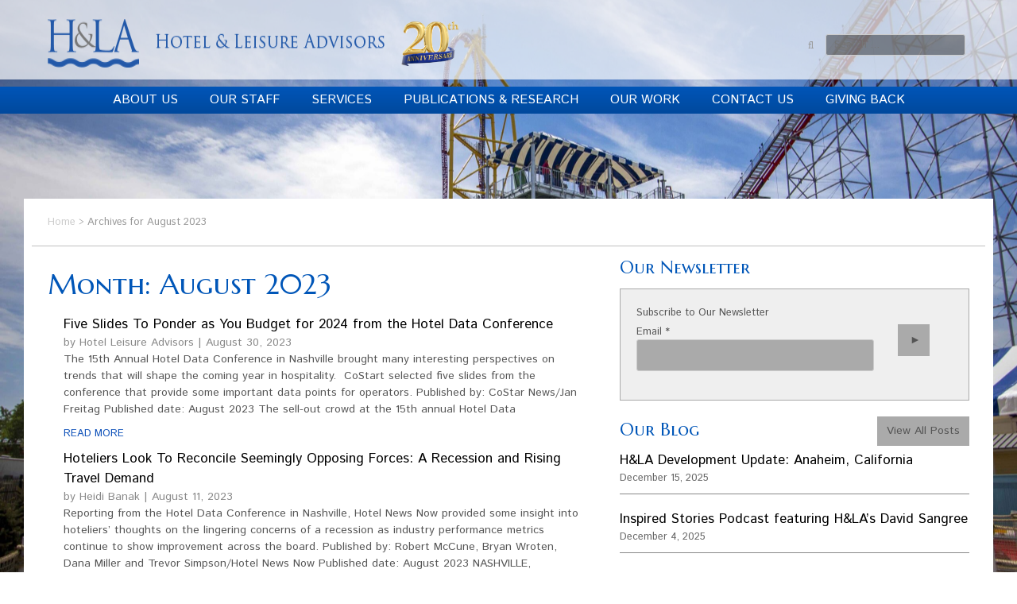

--- FILE ---
content_type: text/html; charset=UTF-8
request_url: https://hladvisors.com/2023/08/
body_size: 12520
content:
<!DOCTYPE html><html lang="en-US"><head><meta charset="UTF-8"><meta name="viewport" content="width=device-width, initial-scale=1"><meta name="google-site-verification" content="UNhqZxV99pPMlgFiBpAdrTzT2tVi_lK_KxHBzhDmau0" /><link rel="profile" href="http://gmpg.org/xfn/11"><meta name='robots' content='index, follow, max-image-preview:large, max-snippet:-1, max-video-preview:-1' /><link media="all" href="https://hladvisors.com/wp-content/cache/autoptimize/css/autoptimize_ee60b1616c415d29316c668d1f45eb2c.css" rel="stylesheet"><title>August 2023 - Hotel &amp; Leisure Advisors</title><link rel="canonical" href="https://hladvisors.com/2023/08/" /><meta property="og:locale" content="en_US" /><meta property="og:type" content="website" /><meta property="og:title" content="August 2023 - Hotel &amp; Leisure Advisors" /><meta property="og:url" content="https://hladvisors.com/2023/08/" /><meta property="og:site_name" content="Hotel &amp; Leisure Advisors" /><meta name="twitter:card" content="summary_large_image" /> <script type="application/ld+json" class="yoast-schema-graph">{"@context":"https://schema.org","@graph":[{"@type":"CollectionPage","@id":"https://hladvisors.com/2023/08/","url":"https://hladvisors.com/2023/08/","name":"August 2023 - Hotel &amp; Leisure Advisors","isPartOf":{"@id":"https://hladvisors.com/#website"},"breadcrumb":{"@id":"https://hladvisors.com/2023/08/#breadcrumb"},"inLanguage":"en-US"},{"@type":"BreadcrumbList","@id":"https://hladvisors.com/2023/08/#breadcrumb","itemListElement":[{"@type":"ListItem","position":1,"name":"Home","item":"https://hladvisors.com/"},{"@type":"ListItem","position":2,"name":"Archives for August 2023"}]},{"@type":"WebSite","@id":"https://hladvisors.com/#website","url":"https://hladvisors.com/","name":"Hotel &amp; Leisure Advisors","description":"","potentialAction":[{"@type":"SearchAction","target":{"@type":"EntryPoint","urlTemplate":"https://hladvisors.com/?s={search_term_string}"},"query-input":{"@type":"PropertyValueSpecification","valueRequired":true,"valueName":"search_term_string"}}],"inLanguage":"en-US"}]}</script> <link rel='dns-prefetch' href='//cdn.jsdelivr.net' /><link rel="alternate" type="application/rss+xml" title="Hotel &amp; Leisure Advisors &raquo; Feed" href="https://hladvisors.com/feed/" />  <script src="//www.googletagmanager.com/gtag/js?id=G-6HK9D557J9"  data-cfasync="false" data-wpfc-render="false" type="text/javascript" async></script> <script data-cfasync="false" data-wpfc-render="false" type="text/javascript">var mi_version = '9.11.1';
				var mi_track_user = true;
				var mi_no_track_reason = '';
								var MonsterInsightsDefaultLocations = {"page_location":"https:\/\/hladvisors.com\/2023\/08\/"};
								if ( typeof MonsterInsightsPrivacyGuardFilter === 'function' ) {
					var MonsterInsightsLocations = (typeof MonsterInsightsExcludeQuery === 'object') ? MonsterInsightsPrivacyGuardFilter( MonsterInsightsExcludeQuery ) : MonsterInsightsPrivacyGuardFilter( MonsterInsightsDefaultLocations );
				} else {
					var MonsterInsightsLocations = (typeof MonsterInsightsExcludeQuery === 'object') ? MonsterInsightsExcludeQuery : MonsterInsightsDefaultLocations;
				}

								var disableStrs = [
										'ga-disable-G-6HK9D557J9',
									];

				/* Function to detect opted out users */
				function __gtagTrackerIsOptedOut() {
					for (var index = 0; index < disableStrs.length; index++) {
						if (document.cookie.indexOf(disableStrs[index] + '=true') > -1) {
							return true;
						}
					}

					return false;
				}

				/* Disable tracking if the opt-out cookie exists. */
				if (__gtagTrackerIsOptedOut()) {
					for (var index = 0; index < disableStrs.length; index++) {
						window[disableStrs[index]] = true;
					}
				}

				/* Opt-out function */
				function __gtagTrackerOptout() {
					for (var index = 0; index < disableStrs.length; index++) {
						document.cookie = disableStrs[index] + '=true; expires=Thu, 31 Dec 2099 23:59:59 UTC; path=/';
						window[disableStrs[index]] = true;
					}
				}

				if ('undefined' === typeof gaOptout) {
					function gaOptout() {
						__gtagTrackerOptout();
					}
				}
								window.dataLayer = window.dataLayer || [];

				window.MonsterInsightsDualTracker = {
					helpers: {},
					trackers: {},
				};
				if (mi_track_user) {
					function __gtagDataLayer() {
						dataLayer.push(arguments);
					}

					function __gtagTracker(type, name, parameters) {
						if (!parameters) {
							parameters = {};
						}

						if (parameters.send_to) {
							__gtagDataLayer.apply(null, arguments);
							return;
						}

						if (type === 'event') {
														parameters.send_to = monsterinsights_frontend.v4_id;
							var hookName = name;
							if (typeof parameters['event_category'] !== 'undefined') {
								hookName = parameters['event_category'] + ':' + name;
							}

							if (typeof MonsterInsightsDualTracker.trackers[hookName] !== 'undefined') {
								MonsterInsightsDualTracker.trackers[hookName](parameters);
							} else {
								__gtagDataLayer('event', name, parameters);
							}
							
						} else {
							__gtagDataLayer.apply(null, arguments);
						}
					}

					__gtagTracker('js', new Date());
					__gtagTracker('set', {
						'developer_id.dZGIzZG': true,
											});
					if ( MonsterInsightsLocations.page_location ) {
						__gtagTracker('set', MonsterInsightsLocations);
					}
										__gtagTracker('config', 'G-6HK9D557J9', {"forceSSL":"true"} );
										window.gtag = __gtagTracker;										(function () {
						/* https://developers.google.com/analytics/devguides/collection/analyticsjs/ */
						/* ga and __gaTracker compatibility shim. */
						var noopfn = function () {
							return null;
						};
						var newtracker = function () {
							return new Tracker();
						};
						var Tracker = function () {
							return null;
						};
						var p = Tracker.prototype;
						p.get = noopfn;
						p.set = noopfn;
						p.send = function () {
							var args = Array.prototype.slice.call(arguments);
							args.unshift('send');
							__gaTracker.apply(null, args);
						};
						var __gaTracker = function () {
							var len = arguments.length;
							if (len === 0) {
								return;
							}
							var f = arguments[len - 1];
							if (typeof f !== 'object' || f === null || typeof f.hitCallback !== 'function') {
								if ('send' === arguments[0]) {
									var hitConverted, hitObject = false, action;
									if ('event' === arguments[1]) {
										if ('undefined' !== typeof arguments[3]) {
											hitObject = {
												'eventAction': arguments[3],
												'eventCategory': arguments[2],
												'eventLabel': arguments[4],
												'value': arguments[5] ? arguments[5] : 1,
											}
										}
									}
									if ('pageview' === arguments[1]) {
										if ('undefined' !== typeof arguments[2]) {
											hitObject = {
												'eventAction': 'page_view',
												'page_path': arguments[2],
											}
										}
									}
									if (typeof arguments[2] === 'object') {
										hitObject = arguments[2];
									}
									if (typeof arguments[5] === 'object') {
										Object.assign(hitObject, arguments[5]);
									}
									if ('undefined' !== typeof arguments[1].hitType) {
										hitObject = arguments[1];
										if ('pageview' === hitObject.hitType) {
											hitObject.eventAction = 'page_view';
										}
									}
									if (hitObject) {
										action = 'timing' === arguments[1].hitType ? 'timing_complete' : hitObject.eventAction;
										hitConverted = mapArgs(hitObject);
										__gtagTracker('event', action, hitConverted);
									}
								}
								return;
							}

							function mapArgs(args) {
								var arg, hit = {};
								var gaMap = {
									'eventCategory': 'event_category',
									'eventAction': 'event_action',
									'eventLabel': 'event_label',
									'eventValue': 'event_value',
									'nonInteraction': 'non_interaction',
									'timingCategory': 'event_category',
									'timingVar': 'name',
									'timingValue': 'value',
									'timingLabel': 'event_label',
									'page': 'page_path',
									'location': 'page_location',
									'title': 'page_title',
									'referrer' : 'page_referrer',
								};
								for (arg in args) {
																		if (!(!args.hasOwnProperty(arg) || !gaMap.hasOwnProperty(arg))) {
										hit[gaMap[arg]] = args[arg];
									} else {
										hit[arg] = args[arg];
									}
								}
								return hit;
							}

							try {
								f.hitCallback();
							} catch (ex) {
							}
						};
						__gaTracker.create = newtracker;
						__gaTracker.getByName = newtracker;
						__gaTracker.getAll = function () {
							return [];
						};
						__gaTracker.remove = noopfn;
						__gaTracker.loaded = true;
						window['__gaTracker'] = __gaTracker;
					})();
									} else {
										console.log("");
					(function () {
						function __gtagTracker() {
							return null;
						}

						window['__gtagTracker'] = __gtagTracker;
						window['gtag'] = __gtagTracker;
					})();
									}</script>  <script type="text/javascript">window._wpemojiSettings = {"baseUrl":"https:\/\/s.w.org\/images\/core\/emoji\/16.0.1\/72x72\/","ext":".png","svgUrl":"https:\/\/s.w.org\/images\/core\/emoji\/16.0.1\/svg\/","svgExt":".svg","source":{"concatemoji":"https:\/\/hladvisors.com\/wp-includes\/js\/wp-emoji-release.min.js?ver=6.8.3"}};
/*! This file is auto-generated */
!function(s,n){var o,i,e;function c(e){try{var t={supportTests:e,timestamp:(new Date).valueOf()};sessionStorage.setItem(o,JSON.stringify(t))}catch(e){}}function p(e,t,n){e.clearRect(0,0,e.canvas.width,e.canvas.height),e.fillText(t,0,0);var t=new Uint32Array(e.getImageData(0,0,e.canvas.width,e.canvas.height).data),a=(e.clearRect(0,0,e.canvas.width,e.canvas.height),e.fillText(n,0,0),new Uint32Array(e.getImageData(0,0,e.canvas.width,e.canvas.height).data));return t.every(function(e,t){return e===a[t]})}function u(e,t){e.clearRect(0,0,e.canvas.width,e.canvas.height),e.fillText(t,0,0);for(var n=e.getImageData(16,16,1,1),a=0;a<n.data.length;a++)if(0!==n.data[a])return!1;return!0}function f(e,t,n,a){switch(t){case"flag":return n(e,"\ud83c\udff3\ufe0f\u200d\u26a7\ufe0f","\ud83c\udff3\ufe0f\u200b\u26a7\ufe0f")?!1:!n(e,"\ud83c\udde8\ud83c\uddf6","\ud83c\udde8\u200b\ud83c\uddf6")&&!n(e,"\ud83c\udff4\udb40\udc67\udb40\udc62\udb40\udc65\udb40\udc6e\udb40\udc67\udb40\udc7f","\ud83c\udff4\u200b\udb40\udc67\u200b\udb40\udc62\u200b\udb40\udc65\u200b\udb40\udc6e\u200b\udb40\udc67\u200b\udb40\udc7f");case"emoji":return!a(e,"\ud83e\udedf")}return!1}function g(e,t,n,a){var r="undefined"!=typeof WorkerGlobalScope&&self instanceof WorkerGlobalScope?new OffscreenCanvas(300,150):s.createElement("canvas"),o=r.getContext("2d",{willReadFrequently:!0}),i=(o.textBaseline="top",o.font="600 32px Arial",{});return e.forEach(function(e){i[e]=t(o,e,n,a)}),i}function t(e){var t=s.createElement("script");t.src=e,t.defer=!0,s.head.appendChild(t)}"undefined"!=typeof Promise&&(o="wpEmojiSettingsSupports",i=["flag","emoji"],n.supports={everything:!0,everythingExceptFlag:!0},e=new Promise(function(e){s.addEventListener("DOMContentLoaded",e,{once:!0})}),new Promise(function(t){var n=function(){try{var e=JSON.parse(sessionStorage.getItem(o));if("object"==typeof e&&"number"==typeof e.timestamp&&(new Date).valueOf()<e.timestamp+604800&&"object"==typeof e.supportTests)return e.supportTests}catch(e){}return null}();if(!n){if("undefined"!=typeof Worker&&"undefined"!=typeof OffscreenCanvas&&"undefined"!=typeof URL&&URL.createObjectURL&&"undefined"!=typeof Blob)try{var e="postMessage("+g.toString()+"("+[JSON.stringify(i),f.toString(),p.toString(),u.toString()].join(",")+"));",a=new Blob([e],{type:"text/javascript"}),r=new Worker(URL.createObjectURL(a),{name:"wpTestEmojiSupports"});return void(r.onmessage=function(e){c(n=e.data),r.terminate(),t(n)})}catch(e){}c(n=g(i,f,p,u))}t(n)}).then(function(e){for(var t in e)n.supports[t]=e[t],n.supports.everything=n.supports.everything&&n.supports[t],"flag"!==t&&(n.supports.everythingExceptFlag=n.supports.everythingExceptFlag&&n.supports[t]);n.supports.everythingExceptFlag=n.supports.everythingExceptFlag&&!n.supports.flag,n.DOMReady=!1,n.readyCallback=function(){n.DOMReady=!0}}).then(function(){return e}).then(function(){var e;n.supports.everything||(n.readyCallback(),(e=n.source||{}).concatemoji?t(e.concatemoji):e.wpemoji&&e.twemoji&&(t(e.twemoji),t(e.wpemoji)))}))}((window,document),window._wpemojiSettings);</script> <link rel='stylesheet' id='slick-slider-styles-css' href='//cdn.jsdelivr.net/npm/slick-carousel@1.8.1/slick/slick.css?ver=1.8.1' type='text/css' media='all' /> <script type="text/javascript" src="https://hladvisors.com/wp-content/plugins/google-analytics-for-wordpress/assets/js/frontend-gtag.min.js?ver=9.11.1" id="monsterinsights-frontend-script-js" async="async" data-wp-strategy="async"></script> <script data-cfasync="false" data-wpfc-render="false" type="text/javascript" id='monsterinsights-frontend-script-js-extra'>var monsterinsights_frontend = {"js_events_tracking":"true","download_extensions":"doc,pdf,ppt,zip,xls,docx,pptx,xlsx","inbound_paths":"[]","home_url":"https:\/\/hladvisors.com","hash_tracking":"false","v4_id":"G-6HK9D557J9"};</script> <script type="text/javascript" src="https://hladvisors.com/wp-includes/js/jquery/jquery.min.js?ver=3.7.1" id="jquery-core-js"></script> <script type="text/javascript" src="https://hladvisors.com/wp-includes/js/jquery/jquery-migrate.min.js?ver=3.4.1" id="jquery-migrate-js"></script> <script type="text/javascript" id="search-filter-plugin-build-js-extra">var SF_LDATA = {"ajax_url":"https:\/\/hladvisors.com\/wp-admin\/admin-ajax.php","home_url":"https:\/\/hladvisors.com\/","extensions":[]};</script> <script type="text/javascript" src="https://hladvisors.com/wp-content/plugins/search-filter-pro/public/assets/js/search-filter-build.min.js?ver=2.5.20" id="search-filter-plugin-build-js"></script> <script type="text/javascript" src="https://hladvisors.com/wp-content/plugins/search-filter-pro/public/assets/js/chosen.jquery.min.js?ver=2.5.20" id="search-filter-plugin-chosen-js"></script> <script type="text/javascript" src="//cdn.jsdelivr.net/npm/slick-carousel@1.8.1/slick/slick.min.js?ver=1.8.1" id="slick-slider-scripts-js"></script> <script></script><link rel="https://api.w.org/" href="https://hladvisors.com/wp-json/" /><link rel="EditURI" type="application/rsd+xml" title="RSD" href="https://hladvisors.com/xmlrpc.php?rsd" /><meta name="generator" content="WordPress 6.8.3" /> <script>var jabvfcr = {
				selector: "DIV.pull-s.pull-m.pull-l &gt; P:nth-child(2)",
				manipulation: "html",
				html: '© Copyright 2025 by Hotel &amp; Leisure Advisors. All Rights Reserved. '
			};</script> <meta name="generator" content="Powered by WPBakery Page Builder - drag and drop page builder for WordPress."/><link rel="icon" href="https://hladvisors.com/wp-content/uploads/2017/05/cropped-nice-icon-32x32.jpg" sizes="32x32" /><link rel="icon" href="https://hladvisors.com/wp-content/uploads/2017/05/cropped-nice-icon-192x192.jpg" sizes="192x192" /><link rel="apple-touch-icon" href="https://hladvisors.com/wp-content/uploads/2017/05/cropped-nice-icon-180x180.jpg" /><meta name="msapplication-TileImage" content="https://hladvisors.com/wp-content/uploads/2017/05/cropped-nice-icon-270x270.jpg" /> <noscript><style>.wpb_animate_when_almost_visible { opacity: 1; }</style></noscript></head><body id="post-archive" class="archive date wp-theme-devsinsivia-hla-theme ctct-devsinsivia-hla-theme group-blog hfeed google-chrome version-131 desktop wpb-js-composer js-comp-ver-8.7.2 vc_responsive"><div id="page" class="site"> <a class="skip-link screen-reader-text" href="#content">Skip to content</a><header id="masthead" class="site-header"><div class="container"><div class="row"><div class="site-branding pull-s pull-m pull-l"><h1 class="site-logo"><a style="display: flex;" href="https://hladvisors.com/" rel="home"><img src='https://hladvisors.com/wp-content/uploads/2017/05/logo.png' alt="Hotel &amp; Leisure Advisors"><img src="/wp-content/uploads/2025/05/20th-Anniversary-Logo.png" style="max-width: 75px; margin-left: 20px;"></a></h1></div><div class="header-extra-right push-s push-m push-l"><div class="search-icon pull-s pull-m pull-l"><a href="#" onclick=""><span class="fa fa-search"></span></a></div><div class="push-s push-m push-l"><form data-sf-form-id='2906' data-is-rtl='0' data-maintain-state='' data-results-url='https://hladvisors.com/site-search/' data-ajax-form-url='https://hladvisors.com/?sfid=2906&amp;sf_action=get_data&amp;sf_data=form' data-display-result-method='shortcode' data-use-history-api='1' data-template-loaded='0' data-lang-code='en' data-ajax='0' data-init-paged='1' data-auto-update='' action='https://hladvisors.com/site-search/' method='post' class='searchandfilter' id='search-filter-form-2906' autocomplete='off' data-instance-count='1'><ul><li class="sf-field-search" data-sf-field-name="search" data-sf-field-type="search" data-sf-field-input-type=""> <label> <span class="screen-reader-text">Search</span><input placeholder="Search …" name="_sf_search[]" class="sf-input-text" type="text" value="" title="Search"></label></li></ul></form></div></div></div></div><nav id="site-navigation" class="main-navigation push-s"> <button class="menu-toggle" aria-controls="primary-menu" aria-expanded="false">Primary Menu</button> <a class="ubermenu-responsive-toggle ubermenu-responsive-toggle-main ubermenu-skin-none ubermenu-loc-menu-1 ubermenu-responsive-toggle-content-align-left ubermenu-responsive-toggle-align-full " tabindex="0" data-ubermenu-target="ubermenu-main-2-menu-1-2"   aria-label="Toggle Main Menu"><i class="fas fa-bars" ></i>Menu</a><nav id="ubermenu-main-2-menu-1-2" class="ubermenu ubermenu-nojs ubermenu-main ubermenu-menu-2 ubermenu-loc-menu-1 ubermenu-responsive ubermenu-responsive-single-column ubermenu-responsive-single-column-subs ubermenu-responsive-default ubermenu-responsive-collapse ubermenu-horizontal ubermenu-transition-shift ubermenu-trigger-hover ubermenu-skin-none  ubermenu-bar-align-full ubermenu-items-align-center ubermenu-bound ubermenu-disable-submenu-scroll ubermenu-sub-indicators ubermenu-retractors-responsive ubermenu-submenu-indicator-closes"><ul id="ubermenu-nav-main-2-menu-1" class="ubermenu-nav" data-title="Main Menu"><li id="menu-item-5" class="ubermenu-item ubermenu-item-type-post_type ubermenu-item-object-page ubermenu-item-5 ubermenu-item-level-0 ubermenu-column ubermenu-column-auto" ><a class="ubermenu-target ubermenu-item-layout-default ubermenu-item-layout-text_only" href="https://hladvisors.com/about-us/" tabindex="0"><span class="ubermenu-target-title ubermenu-target-text">About Us</span></a></li><li id="menu-item-2949" class="ubermenu-item ubermenu-item-type-custom ubermenu-item-object-custom ubermenu-item-has-children ubermenu-item-2949 ubermenu-item-level-0 ubermenu-column ubermenu-column-auto ubermenu-has-submenu-drop ubermenu-has-submenu-flyout" ><span class="ubermenu-target ubermenu-item-layout-default ubermenu-item-layout-text_only ubermenu-noindicator" tabindex="0"><span class="ubermenu-target-title ubermenu-target-text">Our Staff</span></span><ul  class="ubermenu-submenu ubermenu-submenu-id-2949 ubermenu-submenu-type-flyout ubermenu-submenu-drop ubermenu-submenu-align-left_edge_item"  ><li id="menu-item-2948" class="ubermenu-item ubermenu-item-type-custom ubermenu-item-object-custom ubermenu-item-2948 ubermenu-item-auto ubermenu-item-normal ubermenu-item-level-1" ><a class="ubermenu-target ubermenu-item-layout-default ubermenu-item-layout-text_only" href="/staff"><span class="ubermenu-target-title ubermenu-target-text">Our Staff</span></a></li><li id="menu-item-105" class="ubermenu-item ubermenu-item-type-post_type ubermenu-item-object-page ubermenu-item-105 ubermenu-item-auto ubermenu-item-normal ubermenu-item-level-1" ><a class="ubermenu-target ubermenu-item-layout-default ubermenu-item-layout-text_only" href="https://hladvisors.com/employment/"><span class="ubermenu-target-title ubermenu-target-text">Employment</span></a></li><li class="ubermenu-retractor ubermenu-retractor-mobile"><i class="fas fa-times"></i> Close</li></ul></li><li id="menu-item-12" class="ubermenu-item ubermenu-item-type-post_type ubermenu-item-object-page ubermenu-item-has-children ubermenu-item-12 ubermenu-item-level-0 ubermenu-column ubermenu-column-auto ubermenu-has-submenu-drop ubermenu-has-submenu-mega" ><span class="ubermenu-target ubermenu-item-layout-default ubermenu-item-layout-text_only ubermenu-noindicator" tabindex="0"><span class="ubermenu-target-title ubermenu-target-text">Services</span></span><ul  class="ubermenu-submenu ubermenu-submenu-id-12 ubermenu-submenu-type-mega ubermenu-submenu-drop ubermenu-submenu-align-left_edge_item ubermenu-submenu-indent"  ><li class="ubermenu-autocolumn menu-item-12-col-0 ubermenu-item-level-1 ubermenu-column ubermenu-column-full ubermenu-has-submenu-stack ubermenu-item-type-column ubermenu-column-id-12-col-0"><ul  class="ubermenu-submenu ubermenu-submenu-id-12-col-0 ubermenu-submenu-type-stack"  ><li id="menu-item-106" class="ubermenu-item ubermenu-item-type-post_type ubermenu-item-object-page ubermenu-item-has-children ubermenu-item-106 ubermenu-item-auto ubermenu-item-normal ubermenu-item-level-2 ubermenu-column ubermenu-column-auto ubermenu-has-submenu-stack" ><a class="ubermenu-target ubermenu-item-layout-default ubermenu-item-layout-text_only" href="https://hladvisors.com/services/financial-feasibility-appraisal-services/"><span class="ubermenu-target-title ubermenu-target-text">Financial Feasibility &#038; Appraisal Services</span></a><ul  class="ubermenu-submenu ubermenu-submenu-id-106 ubermenu-submenu-type-auto ubermenu-submenu-type-stack"  ><li id="menu-item-110" class="ubermenu-item ubermenu-item-type-post_type ubermenu-item-object-page ubermenu-item-110 ubermenu-item-auto ubermenu-item-normal ubermenu-item-level-3 ubermenu-column ubermenu-column-auto" ><a class="ubermenu-target ubermenu-item-layout-default ubermenu-item-layout-text_only" href="https://hladvisors.com/services/financial-feasibility-appraisal-services/market-financial-feasibility-study/"><span class="ubermenu-target-title ubermenu-target-text">Market &#038; Financial Feasibility Study</span></a></li><li id="menu-item-108" class="ubermenu-item ubermenu-item-type-post_type ubermenu-item-object-page ubermenu-item-108 ubermenu-item-auto ubermenu-item-normal ubermenu-item-level-3 ubermenu-column ubermenu-column-auto" ><a class="ubermenu-target ubermenu-item-layout-default ubermenu-item-layout-text_only" href="https://hladvisors.com/services/financial-feasibility-appraisal-services/hotel-appraisal-tax-appeal-appraisal/"><span class="ubermenu-target-title ubermenu-target-text">Hotel Appraisal &#038; Tax Appeal Appraisal</span></a></li><li id="menu-item-107" class="ubermenu-item ubermenu-item-type-post_type ubermenu-item-object-page ubermenu-item-107 ubermenu-item-auto ubermenu-item-normal ubermenu-item-level-3 ubermenu-column ubermenu-column-auto" ><a class="ubermenu-target ubermenu-item-layout-default ubermenu-item-layout-text_only" href="https://hladvisors.com/services/financial-feasibility-appraisal-services/economic-impact-study/"><span class="ubermenu-target-title ubermenu-target-text">Economic Impact Study</span></a></li><li id="menu-item-109" class="ubermenu-item ubermenu-item-type-post_type ubermenu-item-object-page ubermenu-item-109 ubermenu-item-auto ubermenu-item-normal ubermenu-item-level-3 ubermenu-column ubermenu-column-auto" ><a class="ubermenu-target ubermenu-item-layout-default ubermenu-item-layout-text_only" href="https://hladvisors.com/services/financial-feasibility-appraisal-services/impact-analysis/"><span class="ubermenu-target-title ubermenu-target-text">Impact Analysis</span></a></li></ul></li><li id="menu-item-111" class="ubermenu-item ubermenu-item-type-post_type ubermenu-item-object-page ubermenu-item-has-children ubermenu-item-111 ubermenu-item-auto ubermenu-item-normal ubermenu-item-level-2 ubermenu-column ubermenu-column-auto ubermenu-has-submenu-stack" ><a class="ubermenu-target ubermenu-item-layout-default ubermenu-item-layout-text_only" href="https://hladvisors.com/services/operational-management-analysis/"><span class="ubermenu-target-title ubermenu-target-text">Operational &#038; Consulting Services</span></a><ul  class="ubermenu-submenu ubermenu-submenu-id-111 ubermenu-submenu-type-auto ubermenu-submenu-type-stack"  ><li id="menu-item-112" class="ubermenu-item ubermenu-item-type-post_type ubermenu-item-object-page ubermenu-item-112 ubermenu-item-auto ubermenu-item-normal ubermenu-item-level-3 ubermenu-column ubermenu-column-auto" ><a class="ubermenu-target ubermenu-item-layout-default ubermenu-item-layout-text_only" href="https://hladvisors.com/services/operational-management-analysis/management-company-analysis/"><span class="ubermenu-target-title ubermenu-target-text">RFQ Preparation &#038; Solicitation</span></a></li><li id="menu-item-113" class="ubermenu-item ubermenu-item-type-post_type ubermenu-item-object-page ubermenu-item-113 ubermenu-item-auto ubermenu-item-normal ubermenu-item-level-3 ubermenu-column ubermenu-column-auto" ><a class="ubermenu-target ubermenu-item-layout-default ubermenu-item-layout-text_only" href="https://hladvisors.com/services/operational-management-analysis/%ef%bb%bf%ef%bb%bfoperational-analysis-review/"><span class="ubermenu-target-title ubermenu-target-text">﻿﻿Operational Analysis &#038; Review</span></a></li><li id="menu-item-15621" class="ubermenu-item ubermenu-item-type-post_type ubermenu-item-object-page ubermenu-item-15621 ubermenu-item-auto ubermenu-item-normal ubermenu-item-level-3 ubermenu-column ubermenu-column-auto" ><a class="ubermenu-target ubermenu-item-layout-default ubermenu-item-layout-text_only" href="https://hladvisors.com/services/operational-management-analysis/asset-management-receivership-services/"><span class="ubermenu-target-title ubermenu-target-text">﻿﻿Asset Management/Receivership Services</span></a></li></ul></li><li id="menu-item-114" class="ubermenu-item ubermenu-item-type-post_type ubermenu-item-object-page ubermenu-item-114 ubermenu-item-auto ubermenu-item-normal ubermenu-item-level-2 ubermenu-column ubermenu-column-auto" ><a class="ubermenu-target ubermenu-item-layout-default ubermenu-item-layout-text_only" href="https://hladvisors.com/services/litigation-support-expert-testimony/"><span class="ubermenu-target-title ubermenu-target-text">Litigation Support &#038; Expert Testimony</span></a></li><li id="menu-item-115" class="ubermenu-item ubermenu-item-type-post_type ubermenu-item-object-page ubermenu-item-115 ubermenu-item-auto ubermenu-item-normal ubermenu-item-level-2 ubermenu-column ubermenu-column-auto" ><a class="ubermenu-target ubermenu-item-layout-default ubermenu-item-layout-text_only" href="https://hladvisors.com/services/other-services/"><span class="ubermenu-target-title ubermenu-target-text">Facility and Property Services</span></a></li></ul></li><li class="ubermenu-retractor ubermenu-retractor-mobile"><i class="fas fa-times"></i> Close</li></ul></li><li id="menu-item-6524" class="ubermenu-item ubermenu-item-type-custom ubermenu-item-object-custom ubermenu-item-has-children ubermenu-item-6524 ubermenu-item-level-0 ubermenu-column ubermenu-column-auto ubermenu-has-submenu-drop ubermenu-has-submenu-flyout" ><a class="ubermenu-target ubermenu-item-layout-default ubermenu-item-layout-text_only ubermenu-noindicator" href="#" tabindex="0"><span class="ubermenu-target-title ubermenu-target-text">Publications &#038; Research</span></a><ul  class="ubermenu-submenu ubermenu-submenu-id-6524 ubermenu-submenu-type-flyout ubermenu-submenu-drop ubermenu-submenu-align-left_edge_item"  ><li id="menu-item-5844" class="ubermenu-item ubermenu-item-type-taxonomy ubermenu-item-object-category ubermenu-item-5844 ubermenu-item-auto ubermenu-item-normal ubermenu-item-level-1" ><a class="ubermenu-target ubermenu-item-layout-default ubermenu-item-layout-text_only" href="https://hladvisors.com/publications/"><span class="ubermenu-target-title ubermenu-target-text">Publications</span></a></li><li id="menu-item-6525" class="ubermenu-item ubermenu-item-type-post_type ubermenu-item-object-page ubermenu-item-6525 ubermenu-item-auto ubermenu-item-normal ubermenu-item-level-1" ><a class="ubermenu-target ubermenu-item-layout-default ubermenu-item-layout-text_only" href="https://hladvisors.com/publications-research/hla-research-data/"><span class="ubermenu-target-title ubermenu-target-text">Research Data</span></a></li><li id="menu-item-6650" class="ubermenu-item ubermenu-item-type-taxonomy ubermenu-item-object-category ubermenu-item-6650 ubermenu-item-auto ubermenu-item-normal ubermenu-item-level-1" ><a class="ubermenu-target ubermenu-item-layout-default ubermenu-item-layout-text_only" href="https://hladvisors.com/presentations/"><span class="ubermenu-target-title ubermenu-target-text">Presentations</span></a></li><li class="ubermenu-retractor ubermenu-retractor-mobile"><i class="fas fa-times"></i> Close</li></ul></li><li id="menu-item-123" class="ubermenu-item ubermenu-item-type-post_type ubermenu-item-object-page ubermenu-item-has-children ubermenu-item-123 ubermenu-item-level-0 ubermenu-column ubermenu-column-auto ubermenu-has-submenu-drop ubermenu-has-submenu-flyout" ><span class="ubermenu-target ubermenu-item-layout-default ubermenu-item-layout-text_only ubermenu-noindicator" tabindex="0"><span class="ubermenu-target-title ubermenu-target-text">Our Work</span></span><ul  class="ubermenu-submenu ubermenu-submenu-id-123 ubermenu-submenu-type-flyout ubermenu-submenu-drop ubermenu-submenu-align-left_edge_item"  ><li id="menu-item-118" class="ubermenu-item ubermenu-item-type-post_type ubermenu-item-object-page ubermenu-item-118 ubermenu-item-auto ubermenu-item-normal ubermenu-item-level-1" ><a class="ubermenu-target ubermenu-item-layout-default ubermenu-item-layout-text_only" href="https://hladvisors.com/our-work/clients/"><span class="ubermenu-target-title ubermenu-target-text">Representative Client List</span></a></li><li id="menu-item-5554" class="ubermenu-item ubermenu-item-type-post_type ubermenu-item-object-page ubermenu-item-5554 ubermenu-item-auto ubermenu-item-normal ubermenu-item-level-1" ><a class="ubermenu-target ubermenu-item-layout-default ubermenu-item-layout-text_only" href="https://hladvisors.com/our-work/projects-search/"><span class="ubermenu-target-title ubermenu-target-text">Projects</span></a></li><li id="menu-item-122" class="ubermenu-item ubermenu-item-type-post_type ubermenu-item-object-page ubermenu-item-122 ubermenu-item-auto ubermenu-item-normal ubermenu-item-level-1" ><a class="ubermenu-target ubermenu-item-layout-default ubermenu-item-layout-text_only" href="https://hladvisors.com/our-work/testimonials/"><span class="ubermenu-target-title ubermenu-target-text">Client Testimonials</span></a></li><li class="ubermenu-retractor ubermenu-retractor-mobile"><i class="fas fa-times"></i> Close</li></ul></li><li id="menu-item-21" class="ubermenu-item ubermenu-item-type-post_type ubermenu-item-object-page ubermenu-item-21 ubermenu-item-level-0 ubermenu-column ubermenu-column-auto" ><a class="ubermenu-target ubermenu-item-layout-default ubermenu-item-layout-text_only" href="https://hladvisors.com/contact-us/" tabindex="0"><span class="ubermenu-target-title ubermenu-target-text">Contact Us</span></a></li><li id="menu-item-29795" class="ubermenu-item ubermenu-item-type-post_type ubermenu-item-object-page ubermenu-item-29795 ubermenu-item-level-0 ubermenu-column ubermenu-column-auto" ><a class="ubermenu-target ubermenu-item-layout-default ubermenu-item-layout-text_only" href="https://hladvisors.com/giving-back/" tabindex="0"><span class="ubermenu-target-title ubermenu-target-text">Giving Back</span></a></li></ul></nav></nav></header><div id="content" class="site-content"><div id="default-content" style=""><div class="container"><div class="row"><p id="breadcrumbs"><span><span><a href="https://hladvisors.com/">Home</a></span> <small>&gt;</small> <span class="breadcrumb_last" aria-current="page">Archives for August 2023</span></span></p><div id="primary" class="content-area" style="border:none !important;"><main id="main" class="site-main"><header class="entry-header"><h1 class="entry-title">Month: <span>August 2023</span></h1></header><div style="clear: both;"><div class="col-s-12 col-m-12 col-l-12" style="padding-left: 20px;"><div class="publication-title"><a href="https://hladvisors.com/five-slides-to-ponder-as-you-budget-for-2024-from-the-hotel-data-conference/">Five Slides To Ponder as You Budget for 2024 from the Hotel Data Conference</a></div><div class="publication-byline">by Hotel Leisure Advisors | August 30, 2023</div><div class="publication-excerpt"><p>The 15th Annual Hotel Data Conference in Nashville brought many interesting perspectives on trends that will shape the coming year in hospitality.&nbsp; CoStart selected five slides from the conference that provide some important data points for operators. Published by: CoStar News/Jan Freitag Published date: August 2023 The sell-out crowd at the 15th annual Hotel Data</p></div><div class="publication-read-more"><a href="https://hladvisors.com/five-slides-to-ponder-as-you-budget-for-2024-from-the-hotel-data-conference/">READ MORE</a></div></div></div><div style="clear: both;"><div class="col-s-12 col-m-12 col-l-12" style="padding-left: 20px;"><div class="publication-title"><a href="https://hladvisors.com/hoteliers-look-to-reconcile-seemingly-opposing-forces-a-recession-and-rising-travel-demand/">Hoteliers Look To Reconcile Seemingly Opposing Forces: A Recession and Rising Travel Demand</a></div><div class="publication-byline">by Heidi Banak | August 11, 2023</div><div class="publication-excerpt"><p>Reporting from the Hotel Data Conference in Nashville, Hotel News Now provided some insight into hoteliers&rsquo; thoughts on the lingering concerns of a recession as industry performance metrics continue to show improvement across the board. Published by: Robert McCune, Bryan Wroten, Dana Miller and Trevor Simpson/Hotel News Now Published date: August 2023 NASHVILLE, Tennessee &mdash;</p></div><div class="publication-read-more"><a href="https://hladvisors.com/hoteliers-look-to-reconcile-seemingly-opposing-forces-a-recession-and-rising-travel-demand/">READ MORE</a></div></div></div><div style="clear: both;"><div class="col-s-12 col-m-12 col-l-12" style="padding-left: 20px;"><div class="publication-title"><a href="https://hladvisors.com/hla-development-update-phoenix-arizona-2/">H&#038;LA Development Update: Phoenix, Arizona</a></div><div class="publication-byline">by Hotel Leisure Advisors |</div><div class="publication-excerpt"><p>H&amp;LA&rsquo;s recent research for a project near Phoenix, Arizona revealed some exciting new hospitality-related developments happening in the area. These developments will have an impact on tourism, employment, and the general economy in Phoenix and the surrounding areas in 2023 and beyond. A large-scale, mixed-use hospitality and entertainment project called the VAI Resort is now</p></div><div class="publication-read-more"><a href="https://hladvisors.com/hla-development-update-phoenix-arizona-2/">READ MORE</a></div></div></div><div style="text-align:center; margin-top: 20px; clear:both;"></div></main></div><div id="secondary" class="widget-area" role="complementary"><section id="ctct_form-4" class="widget "><h2 class="widget-title">Our Newsletter</h2><div data-form-id="4208" id="ctct-form-wrapper-0" class="ctct-form-wrapper"><span class="ctct-form-description" ><p>Subscribe to Our Newsletter</p> </span><form class="ctct-form ctct-form-4208 comment-form  no-recaptcha ctct-default" id="ctct-form-1868964052" data-doajax="off" style="" action="" method="post"><p class="ctct-form-field ctct-form-field-email ctct-form-field-required"><span class="ctct-label-top"><label for="email___ecd412e904309dcce66177488240b016_0_478612836">Email <span class="ctct-required-indicatior" title="This is a required field">*</span></label></span><input required aria-required="true"  type="email" id="email___ecd412e904309dcce66177488240b016_0_478612836" name="email___ecd412e904309dcce66177488240b016"  value="" class="ctct-email ctct-label-top email___ecd412e904309dcce66177488240b016"  placeholder=""   /></p><div class='ctct-list-selector' style='display:none;'><div class="ctct-form-field ctct-form-field-checkbox ctct-form-field-required"><fieldset><legend class="ctct-label-top">Select list(s) to subscribe to</legend><input type="checkbox" name="lists___47f50d922cce1fb06eb43bb3127d94d4[]" id="lists___47f50d922cce1fb06eb43bb3127d94d4_0_0" value="d7be2440-45d5-11e3-80a8-d4ae5275509e" class="ctct-checkbox ctct-label-right" checked /><span class="ctct-label-right"><label for="lists___47f50d922cce1fb06eb43bb3127d94d4_0_0">Newsletter Contacts</label></span></fieldset></div></div><div class="ctct-optin-hide" style="display:none;"><p class="ctct-form-field ctct-form-field-checkbox"><span class="ctct-input-container"><input type="checkbox" checked name="ctct-opt-in" class="ctct-checkbox ctct-opt-in" value="1" id="ctct-opt-in_0" /><label for="ctct-opt-in_0"> Example: Yes, I would like to receive emails from Hotel Leisure Advisors. (You can unsubscribe anytime)</label></span></p></div><p class="ctct-form-field ctct-form-field-submit"><input aria-required="false"  type="submit" id="ctct-submitted_0_3661188378" name="ctct-submitted"  value="►" class="ctct-submit ctct-label-top ctct-submitted"     /></p><div class="ctct_usage" style="border: 0 none; clip: rect( 0, 0, 0, 0 ); height: 1px; margin: -1px; overflow: hidden; padding: 0; position: absolute; width: 1px;"><label for="ctct_usage_field">Constant Contact Use. Please leave this field blank.</label><input type="text" value="" id="ctct_usage_field" name="ctct_usage_field" class="ctct_usage_field" tabindex="-1" /></div><input type="hidden" name="ctct-id" value="4208" /><input type="hidden" name="ctct-verify" value="wukjnVX4xKeBxSJD47akri5gr" /><input type="hidden" name="ctct-instance" value="0" /><input type="hidden" name="ctct_time" value="1768341926" /></form><div class="ctct-disclosure"><hr><small>By submitting this form, you are consenting to receive marketing emails from: . You can revoke your consent to receive emails at any time by using the SafeUnsubscribe&reg; link, found at the bottom of every email. <a href="https://www.constantcontact.com/legal/about-constant-contact" target="_blank" rel="noopener noreferrer" aria-label="Emails are serviced by Constant Contact, opens a new window">Emails are serviced by Constant Contact</a></small></div><script type="text/javascript">var ajaxurl = "https://hladvisors.com/wp-admin/admin-ajax.php";</script></div></section><section id="recent-posts-widget-with-thumbnails-2" class="widget recent-posts-widget-with-thumbnails"><div id="rpwwt-recent-posts-widget-with-thumbnails-2" class="rpwwt-widget"><h2 class="widget-title">Our Blog <a href=/category/our-blog class=btn-view-posts>View All Posts</a></h2><ul><li><a href="https://hladvisors.com/31162-2/"><span class="rpwwt-post-title">H&#038;LA Development Update: Anaheim, California</span></a><div class="rpwwt-post-date">December 15, 2025</div></li><li><a href="https://hladvisors.com/inspired-stories-podcast-featuring-hlas-david-sangree/"><span class="rpwwt-post-title">Inspired Stories Podcast featuring H&#038;LA&#8217;s David Sangree</span></a><div class="rpwwt-post-date">December 4, 2025</div></li><li><a href="https://hladvisors.com/hla-development-update-hershey-pennsylvania/"><span class="rpwwt-post-title">H&#038;LA Development Update: Hershey, Pennsylvania</span></a><div class="rpwwt-post-date">November 15, 2025</div></li><li><a href="https://hladvisors.com/strength-in-connection-reflections-from-the-ishc-conference/"><span class="rpwwt-post-title">Strength in Connection: Reflections from the ISHC Conference</span></a><div class="rpwwt-post-date">November 10, 2025</div></li></ul></div></section></div></div></div></div></div><div id="home-slider-container" class="ins-slider-container forcefullwidth_wrapper"><div id="home-slider-wrapper" class="ins-slider-wrapper fullscreen-container"><div id="home-slider" class="ins-slider global-slider"><ul><li class="slide"><div class="slotholder"><div class="bgimg" style="background-repeat: no-repeat;background-image: url(&quot;https://hladvisors.com/wp-content/uploads/2024/02/Cedar-Point-Shores-scaled.jpg&quot;);background-size: cover;background-position: center center;width: 100%;height: 100vh;opacity: 1;visibility: inherit;z-index: 20;">&nbsp;</div></div></li><li class="slide"><div class="slotholder"><div class="bgimg" style="background-repeat: no-repeat;background-image: url(&quot;https://hladvisors.com/wp-content/uploads/2024/02/Pillar-2018056-Renaissance-Orlando-FL.jpg&quot;);background-size: cover;background-position: center center;width: 100%;height: 100vh;opacity: 1;visibility: inherit;z-index: 20;">&nbsp;</div></div></li><li class="slide"><div class="slotholder"><div class="bgimg" style="background-repeat: no-repeat;background-image: url(&quot;https://hladvisors.com/wp-content/uploads/2017/07/all-1.jpg&quot;);background-size: cover;background-position: center center;width: 100%;height: 100vh;opacity: 1;visibility: inherit;z-index: 20;">&nbsp;</div></div></li><li class="slide"><div class="slotholder"><div class="bgimg" style="background-repeat: no-repeat;background-image: url(&quot;https://hladvisors.com/wp-content/uploads/2024/02/Epic.jpeg&quot;);background-size: cover;background-position: center center;width: 100%;height: 100vh;opacity: 1;visibility: inherit;z-index: 20;">&nbsp;</div></div></li><li class="slide"><div class="slotholder"><div class="bgimg" style="background-repeat: no-repeat;background-image: url(&quot;https://hladvisors.com/wp-content/uploads/2024/02/100_0598c-scaled.jpg&quot;);background-size: cover;background-position: center center;width: 100%;height: 100vh;opacity: 1;visibility: inherit;z-index: 20;">&nbsp;</div></div></li><li class="slide"><div class="slotholder"><div class="bgimg" style="background-repeat: no-repeat;background-image: url(&quot;https://hladvisors.com/wp-content/uploads/2024/02/P1010365-scaled.jpg&quot;);background-size: cover;background-position: center center;width: 100%;height: 100vh;opacity: 1;visibility: inherit;z-index: 20;">&nbsp;</div></div></li></ul></div></div></div><footer id="colophon" class="site-footer"><div class="container"><div class="row"><div class="pull-s pull-m pull-l"><p>Corporate Headquarters  ●  Cleveland, Ohio  ●  216-228-7000&nbsp;&nbsp;&nbsp;&nbsp;&nbsp;&nbsp;&nbsp;</p><p>&copy; Copyright 2025 by Hotel &amp; Leisure Advisors. All rights reserved.</p></div><div class="push-s push-m push-l"><p><a href="/sitemap.xml" title="Sitemap">Sitemap</a> | <a href="/privacy-legal" title="Privacy and Legal">Privacy &amp; Legal</a></p><ul class="social-links"><li><a href="https://www.facebook.com/Hotel-Leisure-Advisors-118392335530/" target="_blank"><i class="fa fa-facebook"></i></a></li><li><a href="https://www.linkedin.com/company/hotel-&-leisure-advisors" target="_blank"><i class="fa fa-linkedin"></i></a></li></ul></div></div></div></footer></div> <script type="speculationrules">{"prefetch":[{"source":"document","where":{"and":[{"href_matches":"\/*"},{"not":{"href_matches":["\/wp-*.php","\/wp-admin\/*","\/wp-content\/uploads\/*","\/wp-content\/*","\/wp-content\/plugins\/*","\/wp-content\/themes\/devsinsivia-hla-theme\/*","\/*\\?(.+)"]}},{"not":{"selector_matches":"a[rel~=\"nofollow\"]"}},{"not":{"selector_matches":".no-prefetch, .no-prefetch a"}}]},"eagerness":"conservative"}]}</script> <script type="text/javascript" src="https://hladvisors.com/wp-content/plugins/constant-contact-forms/assets/js/ctct-plugin-frontend.min.js?ver=2.15.2" id="ctct_frontend_forms-js"></script> <script type="text/javascript" src="https://hladvisors.com/wp-includes/js/jquery/ui/core.min.js?ver=1.13.3" id="jquery-ui-core-js"></script> <script type="text/javascript" src="https://hladvisors.com/wp-includes/js/jquery/ui/datepicker.min.js?ver=1.13.3" id="jquery-ui-datepicker-js"></script> <script type="text/javascript" id="jquery-ui-datepicker-js-after">jQuery(function(jQuery){jQuery.datepicker.setDefaults({"closeText":"Close","currentText":"Today","monthNames":["January","February","March","April","May","June","July","August","September","October","November","December"],"monthNamesShort":["Jan","Feb","Mar","Apr","May","Jun","Jul","Aug","Sep","Oct","Nov","Dec"],"nextText":"Next","prevText":"Previous","dayNames":["Sunday","Monday","Tuesday","Wednesday","Thursday","Friday","Saturday"],"dayNamesShort":["Sun","Mon","Tue","Wed","Thu","Fri","Sat"],"dayNamesMin":["S","M","T","W","T","F","S"],"dateFormat":"MM d, yy","firstDay":1,"isRTL":false});});</script> <script type="text/javascript" src="https://hladvisors.com/wp-content/themes/devsinsivia-hla-theme/_assets/js/sliders.js?ver=20241003" id="insivia-sliders-js"></script> <script type="text/javascript" src="https://hladvisors.com/wp-content/themes/devsinsivia-hla-theme/_assets/js/navigation.js?ver=20151215" id="insivia-blueprint-navigation-js"></script> <script type="text/javascript" id="insivia-scripts-js-extra">var ajax_object = {"ajaxurl":"https:\/\/hladvisors.com\/wp-admin\/admin-ajax.php"};</script> <script type="text/javascript" src="https://hladvisors.com/wp-content/themes/devsinsivia-hla-theme/_assets/js/scripts.js?ver=1" id="insivia-scripts-js"></script> <script type="text/javascript" src="https://hladvisors.com/wp-content/themes/devsinsivia-hla-theme/_assets/js/skip-link-focus-fix.js?ver=20151215" id="insivia-blueprint-skip-link-focus-fix-js"></script> <script type="text/javascript" id="ubermenu-js-extra">var ubermenu_data = {"remove_conflicts":"on","reposition_on_load":"off","intent_delay":"300","intent_interval":"100","intent_threshold":"7","scrollto_offset":"50","scrollto_duration":"1000","responsive_breakpoint":"959","accessible":"on","mobile_menu_collapse_on_navigate":"on","retractor_display_strategy":"responsive","touch_off_close":"on","submenu_indicator_close_mobile":"on","collapse_after_scroll":"on","v":"3.8.3","configurations":["main"],"ajax_url":"https:\/\/hladvisors.com\/wp-admin\/admin-ajax.php","plugin_url":"https:\/\/hladvisors.com\/wp-content\/plugins\/ubermenu\/","disable_mobile":"off","prefix_boost":"","use_core_svgs":"off","aria_role_navigation":"off","aria_nav_label":"off","aria_expanded":"off","aria_haspopup":"off","aria_hidden":"off","aria_controls":"","aria_responsive_toggle":"off","icon_tag":"i","esc_close_mobile":"on","keyboard_submenu_trigger":"enter","theme_locations":{"menu-1":"Primary","menu-2":"Utility Menu"}};</script> <script type="text/javascript" src="https://hladvisors.com/wp-content/plugins/ubermenu/assets/js/ubermenu.min.js?ver=3.8.3" id="ubermenu-js"></script> <script type="text/javascript" src="https://hladvisors.com/wp-content/plugins/visual-footer-credit-remover/script.js?ver=6.8.3" id="jabvfcr_script-js"></script> <script></script> </body></html>

--- FILE ---
content_type: application/javascript
request_url: https://hladvisors.com/wp-content/themes/devsinsivia-hla-theme/_assets/js/sliders.js?ver=20241003
body_size: -259
content:
/* jQuery for plugins */
(function($, root, undefined) {
    $(function() {
    'use strict';
        
        //Slick Slider Sliders
        $('#home-slider>ul').slick({
            dots: false,
            infinite: true,
            autoplay: true,
            autoplaySpeed: 5000,
            arrows: false,
            mobileFirst: true,
            slidesToShow: 1,
            slidesToScroll: 1,
            fade: true,
            cssEase: 'linear'
        });

        $('.sc-slider>ul').slick({
            dots: false,
            infinite: true,
            autoplay: true,
            autoplayspeed: 10000,
            arrows: false,
            mobileFirst: true,
            slidesToShow: 1,
            slidesToScroll: 1,
            fade: true,
            cssEase: 'linear'
        });
    });
})(jQuery, this);

--- FILE ---
content_type: application/javascript
request_url: https://hladvisors.com/wp-content/themes/devsinsivia-hla-theme/_assets/js/scripts.js?ver=1
body_size: -448
content:
//Place code inside below function
//Allows for the used of $() instead of jQuery()
(function($) {

})( jQuery );